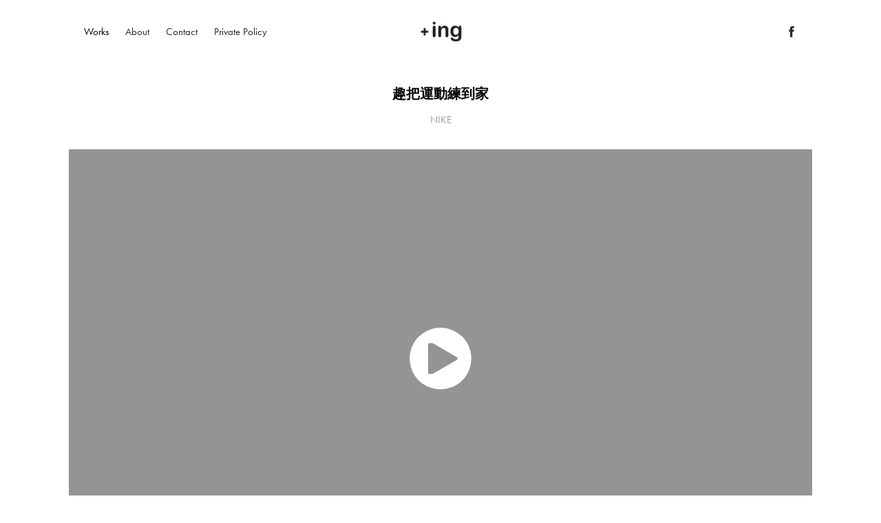

--- FILE ---
content_type: text/html; charset=utf-8
request_url: https://plusing.co/hbl-remote-cheering-1
body_size: 9905
content:
<!DOCTYPE HTML>
<html lang="en-US">
<head>
  <meta charset="UTF-8" />
  <meta name="viewport" content="width=device-width, initial-scale=1" />
      <meta name="keywords"  content="design interactive" />
      <meta name="description"  content="NIKE" />
      <meta name="twitter:card"  content="summary_large_image" />
      <meta name="twitter:site"  content="@AdobePortfolio" />
      <meta  property="og:title" content="plusing - 趣把運動練到家" />
      <meta  property="og:description" content="NIKE" />
      <meta  property="og:image" content="https://cdn.myportfolio.com/fbb5331a-1af5-4a0f-aaee-dd769e9db312/53b767e4-3728-4682-99d6-18ea241d9599_rwc_544x0x1392x1392x1392.png?h=d50b1bbb5e3be4d191733a9a8d02ac5d" />
        <link rel="icon" href="https://cdn.myportfolio.com/fbb5331a-1af5-4a0f-aaee-dd769e9db312/9179fe85-8441-471e-9a93-1a8ae16dbb58_carw_1x1x32.png?h=11dda0ea30180e864ae191905e5450f1" />
      <link rel="stylesheet" href="/dist/css/main.css" type="text/css" />
      <link rel="stylesheet" href="https://cdn.myportfolio.com/fbb5331a-1af5-4a0f-aaee-dd769e9db312/df6543570f0bdaf8a1d586b5057f2e1e1727425657.css?h=633f721feea5501419e3e2a1246279d4" type="text/css" />
    <link rel="canonical" href="https://plusing.co/hbl-remote-cheering-1" />
      <title>plusing - 趣把運動練到家</title>
    <script type="text/javascript" src="//use.typekit.net/ik/[base64].js?cb=35f77bfb8b50944859ea3d3804e7194e7a3173fb" async onload="
    try {
      window.Typekit.load();
    } catch (e) {
      console.warn('Typekit not loaded.');
    }
    "></script>
</head>
  <body class="transition-enabled">  <div class='page-background-video page-background-video-with-panel'>
  </div>
  <div class="js-responsive-nav">
    <div class="responsive-nav has-social">
      <div class="close-responsive-click-area js-close-responsive-nav">
        <div class="close-responsive-button"></div>
      </div>
          <nav class="nav-container" data-hover-hint="nav" data-hover-hint-placement="bottom-start">
                <div class="gallery-title"><a href="/work" >Works</a></div>
      <div class="page-title">
        <a href="/about" >About</a>
      </div>
      <div class="page-title">
        <a href="/contact" >Contact</a>
      </div>
      <div class="page-title">
        <a href="/private-policy" >Private Policy</a>
      </div>
          </nav>
        <div class="social pf-nav-social" data-context="theme.nav" data-hover-hint="navSocialIcons" data-hover-hint-placement="bottom-start">
          <ul>
                  <li>
                    <a href="https://www.facebook.com/plusing/" target="_blank">
                      <svg xmlns="http://www.w3.org/2000/svg" xmlns:xlink="http://www.w3.org/1999/xlink" version="1.1" x="0px" y="0px" viewBox="0 0 30 24" xml:space="preserve" class="icon"><path d="M16.21 20h-3.26v-8h-1.63V9.24h1.63V7.59c0-2.25 0.92-3.59 3.53-3.59h2.17v2.76H17.3 c-1.02 0-1.08 0.39-1.08 1.11l0 1.38h2.46L18.38 12h-2.17V20z"/></svg>
                    </a>
                  </li>
          </ul>
        </div>
    </div>
  </div>
    <header class="site-header js-site-header  js-fixed-nav" data-context="theme.nav" data-hover-hint="nav" data-hover-hint-placement="top-start">
        <nav class="nav-container" data-hover-hint="nav" data-hover-hint-placement="bottom-start">
                <div class="gallery-title"><a href="/work" >Works</a></div>
      <div class="page-title">
        <a href="/about" >About</a>
      </div>
      <div class="page-title">
        <a href="/contact" >Contact</a>
      </div>
      <div class="page-title">
        <a href="/private-policy" >Private Policy</a>
      </div>
        </nav>
        <div class="logo-wrap" data-context="theme.logo.header" data-hover-hint="logo" data-hover-hint-placement="bottom-start">
          <div class="logo e2e-site-logo-text logo-image  ">
    <a href="/work" class="image-normal image-link">
      <img src="https://cdn.myportfolio.com/fbb5331a-1af5-4a0f-aaee-dd769e9db312/d1e14672-8c5b-4776-83b0-2099c9026d3a_rwc_0x189x400x189x4096.png?h=4d3dab42c0d9e74a7223f3310066a1cd" alt="PEI KEN TSAO">
    </a>
          </div>
        </div>
        <div class="social pf-nav-social" data-context="theme.nav" data-hover-hint="navSocialIcons" data-hover-hint-placement="bottom-start">
          <ul>
                  <li>
                    <a href="https://www.facebook.com/plusing/" target="_blank">
                      <svg xmlns="http://www.w3.org/2000/svg" xmlns:xlink="http://www.w3.org/1999/xlink" version="1.1" x="0px" y="0px" viewBox="0 0 30 24" xml:space="preserve" class="icon"><path d="M16.21 20h-3.26v-8h-1.63V9.24h1.63V7.59c0-2.25 0.92-3.59 3.53-3.59h2.17v2.76H17.3 c-1.02 0-1.08 0.39-1.08 1.11l0 1.38h2.46L18.38 12h-2.17V20z"/></svg>
                    </a>
                  </li>
          </ul>
        </div>
        <div class="hamburger-click-area js-hamburger">
          <div class="hamburger">
            <i></i>
            <i></i>
            <i></i>
          </div>
        </div>
    </header>
    <div class="header-placeholder"></div>
  <div class="site-wrap cfix js-site-wrap">
    <div class="site-container">
      <div class="site-content e2e-site-content">
        <main>
  <div class="page-container" data-context="page.page.container" data-hover-hint="pageContainer">
    <section class="page standard-modules">
        <header class="page-header content" data-context="pages" data-identity="id:p635fb1018bc85a17e4d556a233738c80424b46e7d09c3f6e07d3a" data-hover-hint="pageHeader" data-hover-hint-id="p635fb1018bc85a17e4d556a233738c80424b46e7d09c3f6e07d3a">
            <h1 class="title preserve-whitespace e2e-site-logo-text">趣把運動練到家</h1>
            <p class="description">NIKE</p>
        </header>
      <div class="page-content js-page-content" data-context="pages" data-identity="id:p635fb1018bc85a17e4d556a233738c80424b46e7d09c3f6e07d3a">
        <div id="project-canvas" class="js-project-modules modules content">
          <div id="project-modules">
              
              
              <div class="project-module module video project-module-video js-js-project-module">
    <div class="embed-dimensions" style="max-width: 1920px; max-height: 1080px; margin: 0 auto;">
    <div class="embed-aspect-ratio" style="padding-bottom: 56.25%; position: relative; height: 0px;">
        <iframe title="Video Player" class="embed-content" src="https://www-ccv.adobe.io/v1/player/ccv/TWpfyg4d4Ed/embed?bgcolor=%23191919&lazyLoading=true&api_key=BehancePro2View" frameborder="0" allowfullscreen style="position: absolute; top: 0; left: 0; width: 100%; height: 100%;"></iframe>
    </div>
    </div>

</div>

              
              
              
              
              
              
              
              
              
              
              
              
              <div class="project-module module text project-module-text align- js-project-module e2e-site-project-module-text" style="padding-top: 20px;
padding-bottom: 40px;
  width: 100%;
  max-width: 800px;
  float: center;
  clear: both;
">
  <div class="rich-text js-text-editable module-text"><div style="line-height:33px; text-align:center;" class="texteditor-inline-lineheight"><span style="font-size:18px;" class="texteditor-inline-fontsize"><span style="font-family:ftnk; font-weight:700;"><span style="color:#282828;" class="texteditor-inline-color">+</span></span></span></div><div style="line-height:33px; text-align:center;" class="texteditor-inline-lineheight"><span style="color:#282828;" class="texteditor-inline-color"><span style="font-size:15px;" class="texteditor-inline-fontsize"><span style="font-family:ftnk; font-weight:400;">回顧當疫情再次爆發，戶外運動成為禁忌的2021年，</span></span></span><span style="color:#282828;" class="texteditor-inline-color"><span style="font-size:15px;" class="texteditor-inline-fontsize"><span style="font-family:ftnk; font-weight:400;">我們觀察到 #居家運動 的Hashtag正悄悄崛起，</span></span></span><span style="color:#282828;" class="texteditor-inline-color"><span style="font-size:15px;" class="texteditor-inline-fontsize"><span style="font-family:ftnk; font-weight:400;">運動型態突變的嶄新時代來臨！</span></span></span><span style="color:#282828;" class="texteditor-inline-color"><span style="font-size:15px;" class="texteditor-inline-fontsize"><span style="font-family:ftnk; font-weight:400;">Nike Taiwan 趣把運動練到家系列操作，</span></span></span><span style="color:#282828;" class="texteditor-inline-color"><span style="font-size:15px;" class="texteditor-inline-fontsize"><span style="font-family:ftnk; font-weight:400;">以每個人的手機為起點，從不同平台走進消費者的日常，</span></span></span><span style="color:#282828;" class="texteditor-inline-color"><span style="font-size:15px;" class="texteditor-inline-fontsize"><span style="font-family:ftnk; font-weight:400;">共同打造一場盛大好玩的線上居家運動派對，</span></span></span><span style="color:#282828;" class="texteditor-inline-color"><span style="font-size:15px;" class="texteditor-inline-fontsize"><span style="font-family:ftnk; font-weight:400;">鼓勵大家享受動起來的純粹快樂。</span></span></span></div></div>
</div>

              
              
              
              
              
              <div class="project-module module image project-module-image js-js-project-module"  style="padding-top: px;
padding-bottom: px;
">

  

  
     <div class="js-lightbox" data-src="https://cdn.myportfolio.com/fbb5331a-1af5-4a0f-aaee-dd769e9db312/6507f1ac-dc44-48e6-bf9d-298098657d2d.png?h=0aaabb67371c8522b142b44e9e2f760e">
           <img
             class="js-lazy e2e-site-project-module-image"
             src="[data-uri]"
             data-src="https://cdn.myportfolio.com/fbb5331a-1af5-4a0f-aaee-dd769e9db312/6507f1ac-dc44-48e6-bf9d-298098657d2d_rw_1920.png?h=f18a636a81d074b66cc712c393104075"
             data-srcset="https://cdn.myportfolio.com/fbb5331a-1af5-4a0f-aaee-dd769e9db312/6507f1ac-dc44-48e6-bf9d-298098657d2d_rw_600.png?h=ae9835c924f50ecb88e9350bcd63e3a7 600w,https://cdn.myportfolio.com/fbb5331a-1af5-4a0f-aaee-dd769e9db312/6507f1ac-dc44-48e6-bf9d-298098657d2d_rw_1200.png?h=746c96d284345ac0ee4baf5884716076 1200w,https://cdn.myportfolio.com/fbb5331a-1af5-4a0f-aaee-dd769e9db312/6507f1ac-dc44-48e6-bf9d-298098657d2d_rw_1920.png?h=f18a636a81d074b66cc712c393104075 1920w,"
             data-sizes="(max-width: 1920px) 100vw, 1920px"
             width="1920"
             height="0"
             style="padding-bottom: 55.5%; background: rgba(0, 0, 0, 0.03)"
             
           >
     </div>
  

</div>

              
              
              
              
              
              
              
              
              
              <div class="project-module module image project-module-image js-js-project-module"  style="padding-top: px;
padding-bottom: px;
">

  

  
     <div class="js-lightbox" data-src="https://cdn.myportfolio.com/fbb5331a-1af5-4a0f-aaee-dd769e9db312/16c188f1-374c-4a4e-aa1c-8e9b4fd22df9.png?h=e6318b39f2b1157b1283d82a388c9e3e">
           <img
             class="js-lazy e2e-site-project-module-image"
             src="[data-uri]"
             data-src="https://cdn.myportfolio.com/fbb5331a-1af5-4a0f-aaee-dd769e9db312/16c188f1-374c-4a4e-aa1c-8e9b4fd22df9_rw_1920.png?h=00f6531450beb71883f3510de55f5389"
             data-srcset="https://cdn.myportfolio.com/fbb5331a-1af5-4a0f-aaee-dd769e9db312/16c188f1-374c-4a4e-aa1c-8e9b4fd22df9_rw_600.png?h=86922f79b122ac96fa715339b30a3e19 600w,https://cdn.myportfolio.com/fbb5331a-1af5-4a0f-aaee-dd769e9db312/16c188f1-374c-4a4e-aa1c-8e9b4fd22df9_rw_1200.png?h=0bc3c3e10f7656a2e31cb79414a2437d 1200w,https://cdn.myportfolio.com/fbb5331a-1af5-4a0f-aaee-dd769e9db312/16c188f1-374c-4a4e-aa1c-8e9b4fd22df9_rw_1920.png?h=00f6531450beb71883f3510de55f5389 1920w,"
             data-sizes="(max-width: 1920px) 100vw, 1920px"
             width="1920"
             height="0"
             style="padding-bottom: 55.83%; background: rgba(0, 0, 0, 0.03)"
             
           >
     </div>
  

</div>

              
              
              
              
              
              
              
              
              
              
              
              
              
              <div class="project-module module text project-module-text align- js-project-module e2e-site-project-module-text" style="padding-top: 20px;
padding-bottom: 40px;
  width: 100%;
  max-width: 800px;
  float: center;
  clear: both;
">
  <div class="rich-text js-text-editable module-text"><div style="line-height:33px; text-align:center;" class="texteditor-inline-lineheight"><br></div><div style="line-height:33px; text-align:center;" class="texteditor-inline-lineheight"><span style="font-size:18px;" class="texteditor-inline-fontsize"><span style="font-family:ftnk; font-weight:700;"><span style="color:#282828;" class="texteditor-inline-color">+ AWARDS </span></span></span></div><div style="line-height:33px; text-align:center;" class="texteditor-inline-lineheight"><span style="font-size:15px;" class="texteditor-inline-fontsize"><span style="color:#282828;" class="texteditor-inline-color"><span style="font-family:ftnk; font-weight:400;">・2021 4A AWARD / 最佳使用者經驗創意 - Silver</span></span></span>​​​​​​​<br></div><div style="line-height:16px; text-align:left;" class="texteditor-inline-lineheight"><br></div></div>
</div>

              
              
              
              
          </div>
        </div>
      </div>
    </section>
          <section class="other-projects" data-context="page.page.other_pages" data-hover-hint="otherPages">
            <div class="title-wrapper">
              <div class="title-container">
                  <h3 class="other-projects-title preserve-whitespace">YOU MAY ALSO LIKE</h3>
              </div>
            </div>
            <div class="project-covers">
                  <a class="project-cover js-project-cover-touch hold-space has-rollover" href="/trial-zone-kyrie" data-context="pages" data-identity="id:p5d158f9d9b3cb6eb897a50cd87d35883d357846725b96551631c1">
                    <div class="cover-content-container">
                      <div class="cover-image-wrap">
                        <div class="cover-image">
                            <div class="cover cover-rollover">

            <img
              class="cover__img js-lazy"
              src="https://cdn.myportfolio.com/fbb5331a-1af5-4a0f-aaee-dd769e9db312/4d28289f-84e1-4966-9d17-69de816958c3_rwc_166x0x667x667x32.jpg?h=2e39c7c102063100ae0cd15e199c8d6a"
              data-src="https://cdn.myportfolio.com/fbb5331a-1af5-4a0f-aaee-dd769e9db312/4d28289f-84e1-4966-9d17-69de816958c3_rwc_166x0x667x667x667.jpg?h=97f435e81e6aff96846ba5084aa2e82c"
              data-srcset="https://cdn.myportfolio.com/fbb5331a-1af5-4a0f-aaee-dd769e9db312/4d28289f-84e1-4966-9d17-69de816958c3_rwc_166x0x667x667x640.jpg?h=207df66707644464acb2d9235dde24a3 640w, https://cdn.myportfolio.com/fbb5331a-1af5-4a0f-aaee-dd769e9db312/4d28289f-84e1-4966-9d17-69de816958c3_rwc_166x0x667x667x667.jpg?h=97f435e81e6aff96846ba5084aa2e82c 1280w, https://cdn.myportfolio.com/fbb5331a-1af5-4a0f-aaee-dd769e9db312/4d28289f-84e1-4966-9d17-69de816958c3_rwc_166x0x667x667x667.jpg?h=97f435e81e6aff96846ba5084aa2e82c 1366w, https://cdn.myportfolio.com/fbb5331a-1af5-4a0f-aaee-dd769e9db312/4d28289f-84e1-4966-9d17-69de816958c3_rwc_166x0x667x667x667.jpg?h=97f435e81e6aff96846ba5084aa2e82c 1920w, https://cdn.myportfolio.com/fbb5331a-1af5-4a0f-aaee-dd769e9db312/4d28289f-84e1-4966-9d17-69de816958c3_rwc_166x0x667x667x667.jpg?h=97f435e81e6aff96846ba5084aa2e82c 2560w, https://cdn.myportfolio.com/fbb5331a-1af5-4a0f-aaee-dd769e9db312/4d28289f-84e1-4966-9d17-69de816958c3_rwc_166x0x667x667x667.jpg?h=97f435e81e6aff96846ba5084aa2e82c 5120w"
              data-sizes="(max-width: 540px) 100vw, (max-width: 768px) 50vw, calc(1080px / 5)"
            >
                                      </div>
                            <div class="cover cover-normal has-rollover">

            <img
              class="cover__img js-lazy"
              src="https://cdn.myportfolio.com/fbb5331a-1af5-4a0f-aaee-dd769e9db312/6eb9b09d-18c3-4639-ac66-f99c52c8d12f_carw_7x5x32.jpg?h=a30890ae68d1f182865c27fff8b4be9a"
              data-src="https://cdn.myportfolio.com/fbb5331a-1af5-4a0f-aaee-dd769e9db312/6eb9b09d-18c3-4639-ac66-f99c52c8d12f_car_7x5.jpg?h=632e42f01f561379fa5f19f3416c9be9"
              data-srcset="https://cdn.myportfolio.com/fbb5331a-1af5-4a0f-aaee-dd769e9db312/6eb9b09d-18c3-4639-ac66-f99c52c8d12f_carw_7x5x640.jpg?h=57759a615e59810c4650c15b2f703696 640w, https://cdn.myportfolio.com/fbb5331a-1af5-4a0f-aaee-dd769e9db312/6eb9b09d-18c3-4639-ac66-f99c52c8d12f_carw_7x5x1280.jpg?h=13a8e6ea84ab86d9c336ae2b5c0cd931 1280w, https://cdn.myportfolio.com/fbb5331a-1af5-4a0f-aaee-dd769e9db312/6eb9b09d-18c3-4639-ac66-f99c52c8d12f_carw_7x5x1366.jpg?h=ab9de60b76a1d2e65f4222677cfe622e 1366w, https://cdn.myportfolio.com/fbb5331a-1af5-4a0f-aaee-dd769e9db312/6eb9b09d-18c3-4639-ac66-f99c52c8d12f_carw_7x5x1920.jpg?h=b81129be64b6e2010d058cc355ebd693 1920w, https://cdn.myportfolio.com/fbb5331a-1af5-4a0f-aaee-dd769e9db312/6eb9b09d-18c3-4639-ac66-f99c52c8d12f_carw_7x5x2560.jpg?h=a8c2562dbbbfe4b13ed8803be9016d00 2560w, https://cdn.myportfolio.com/fbb5331a-1af5-4a0f-aaee-dd769e9db312/6eb9b09d-18c3-4639-ac66-f99c52c8d12f_carw_7x5x5120.jpg?h=2bd16cb4501221e0e116f7eb4e219703 5120w"
              data-sizes="(max-width: 540px) 100vw, (max-width: 768px) 50vw, calc(1080px / 5)"
            >
                                      </div>
                        </div>
                      </div>
                      <div class="details-wrap">
                        <div class="details">
                          <div class="details-inner">
                              <div class="title preserve-whitespace">TRIAL ZONE FEATURING COACH KYRIE</div>
                          </div>
                        </div>
                      </div>
                    </div>
                  </a>
                  <a class="project-cover js-project-cover-touch hold-space has-rollover" href="/jdi-mode" data-context="pages" data-identity="id:p5fc4c01cf0f5704f7ff0a945deeeb9fefd688d62274e8331a6b52">
                    <div class="cover-content-container">
                      <div class="cover-image-wrap">
                        <div class="cover-image">
                            <div class="cover cover-rollover">

            <img
              class="cover__img js-lazy"
              src="https://cdn.myportfolio.com/fbb5331a-1af5-4a0f-aaee-dd769e9db312/e08faa71-f51c-4e96-85fa-9dbebb9eb5a7_rwc_686x0x1755x1755x32.png?h=946b6892316ef751d6a27bb94d3ee0c1"
              data-src="https://cdn.myportfolio.com/fbb5331a-1af5-4a0f-aaee-dd769e9db312/e08faa71-f51c-4e96-85fa-9dbebb9eb5a7_rwc_686x0x1755x1755x1755.png?h=7856db518480a34a72a9bcac7594aec2"
              data-srcset="https://cdn.myportfolio.com/fbb5331a-1af5-4a0f-aaee-dd769e9db312/e08faa71-f51c-4e96-85fa-9dbebb9eb5a7_rwc_686x0x1755x1755x640.png?h=2158af71bea73aa75ebfe15c46cfc68c 640w, https://cdn.myportfolio.com/fbb5331a-1af5-4a0f-aaee-dd769e9db312/e08faa71-f51c-4e96-85fa-9dbebb9eb5a7_rwc_686x0x1755x1755x1280.png?h=926289ff1eae207b936d5043b5b07ec2 1280w, https://cdn.myportfolio.com/fbb5331a-1af5-4a0f-aaee-dd769e9db312/e08faa71-f51c-4e96-85fa-9dbebb9eb5a7_rwc_686x0x1755x1755x1366.png?h=d1f0405a8f6b6b4db7be4b1fc8f9d6e0 1366w, https://cdn.myportfolio.com/fbb5331a-1af5-4a0f-aaee-dd769e9db312/e08faa71-f51c-4e96-85fa-9dbebb9eb5a7_rwc_686x0x1755x1755x1920.png?h=99103699e9f20345d2518d838ef405ce 1920w, https://cdn.myportfolio.com/fbb5331a-1af5-4a0f-aaee-dd769e9db312/e08faa71-f51c-4e96-85fa-9dbebb9eb5a7_rwc_686x0x1755x1755x2560.png?h=47f59160d7d4022318b72b33ebe5e23a 2560w, https://cdn.myportfolio.com/fbb5331a-1af5-4a0f-aaee-dd769e9db312/e08faa71-f51c-4e96-85fa-9dbebb9eb5a7_rwc_686x0x1755x1755x1755.png?h=7856db518480a34a72a9bcac7594aec2 5120w"
              data-sizes="(max-width: 540px) 100vw, (max-width: 768px) 50vw, calc(1080px / 5)"
            >
                                      </div>
                            <div class="cover cover-normal has-rollover">

            <img
              class="cover__img js-lazy"
              src="https://cdn.myportfolio.com/fbb5331a-1af5-4a0f-aaee-dd769e9db312/086115ce-6f1c-4439-9e3d-18e4c519349c_rwc_319x363x343x343x32.jpg?h=0e19794ac2ec9d6b55fbc97c162ca6fd"
              data-src="https://cdn.myportfolio.com/fbb5331a-1af5-4a0f-aaee-dd769e9db312/086115ce-6f1c-4439-9e3d-18e4c519349c_rwc_319x363x343x343x343.jpg?h=20ad5a274d3542103eded9d257b68b59"
              data-srcset="https://cdn.myportfolio.com/fbb5331a-1af5-4a0f-aaee-dd769e9db312/086115ce-6f1c-4439-9e3d-18e4c519349c_rwc_319x363x343x343x640.jpg?h=1bdecdf647e6df68e0984be78b0a1a4d 640w, https://cdn.myportfolio.com/fbb5331a-1af5-4a0f-aaee-dd769e9db312/086115ce-6f1c-4439-9e3d-18e4c519349c_rwc_319x363x343x343x1280.jpg?h=54fefffc7a06adf33bc67af8c551a767 1280w, https://cdn.myportfolio.com/fbb5331a-1af5-4a0f-aaee-dd769e9db312/086115ce-6f1c-4439-9e3d-18e4c519349c_rwc_319x363x343x343x1366.jpg?h=f357324095e7c0e477d2c6564a1e314f 1366w, https://cdn.myportfolio.com/fbb5331a-1af5-4a0f-aaee-dd769e9db312/086115ce-6f1c-4439-9e3d-18e4c519349c_rwc_319x363x343x343x1920.jpg?h=61d209f31e900c06205b3ebd9f4d96c4 1920w, https://cdn.myportfolio.com/fbb5331a-1af5-4a0f-aaee-dd769e9db312/086115ce-6f1c-4439-9e3d-18e4c519349c_rwc_319x363x343x343x343.jpg?h=20ad5a274d3542103eded9d257b68b59 2560w, https://cdn.myportfolio.com/fbb5331a-1af5-4a0f-aaee-dd769e9db312/086115ce-6f1c-4439-9e3d-18e4c519349c_rwc_319x363x343x343x343.jpg?h=20ad5a274d3542103eded9d257b68b59 5120w"
              data-sizes="(max-width: 540px) 100vw, (max-width: 768px) 50vw, calc(1080px / 5)"
            >
                                      </div>
                        </div>
                      </div>
                      <div class="details-wrap">
                        <div class="details">
                          <div class="details-inner">
                              <div class="title preserve-whitespace">JUST DO IT MODE</div>
                          </div>
                        </div>
                      </div>
                    </div>
                  </a>
                  <a class="project-cover js-project-cover-touch hold-space has-rollover" href="/today" data-context="pages" data-identity="id:p635fe30263f456810313818649ecf0ada620775252c6da9fbc0f1">
                    <div class="cover-content-container">
                      <div class="cover-image-wrap">
                        <div class="cover-image">
                            <div class="cover cover-rollover">

            <img
              class="cover__img js-lazy"
              src="https://cdn.myportfolio.com/fbb5331a-1af5-4a0f-aaee-dd769e9db312/ab784054-7240-40a5-a8ac-6db9012fad3a_rwc_228x0x1398x1398x32.png?h=359f3416fb4db84fcd2cc90519a810fa"
              data-src="https://cdn.myportfolio.com/fbb5331a-1af5-4a0f-aaee-dd769e9db312/ab784054-7240-40a5-a8ac-6db9012fad3a_rwc_228x0x1398x1398x1398.png?h=54892ea8d646e926736ca2362c324b86"
              data-srcset="https://cdn.myportfolio.com/fbb5331a-1af5-4a0f-aaee-dd769e9db312/ab784054-7240-40a5-a8ac-6db9012fad3a_rwc_228x0x1398x1398x640.png?h=f62bb7f652b0307c345022b363a86195 640w, https://cdn.myportfolio.com/fbb5331a-1af5-4a0f-aaee-dd769e9db312/ab784054-7240-40a5-a8ac-6db9012fad3a_rwc_228x0x1398x1398x1280.png?h=74236dc04cee820340350b5626f272ef 1280w, https://cdn.myportfolio.com/fbb5331a-1af5-4a0f-aaee-dd769e9db312/ab784054-7240-40a5-a8ac-6db9012fad3a_rwc_228x0x1398x1398x1366.png?h=578bf990a8433bcf87967d2125042e67 1366w, https://cdn.myportfolio.com/fbb5331a-1af5-4a0f-aaee-dd769e9db312/ab784054-7240-40a5-a8ac-6db9012fad3a_rwc_228x0x1398x1398x1920.png?h=f203f2f29c7e33796db3f943e38ca42e 1920w, https://cdn.myportfolio.com/fbb5331a-1af5-4a0f-aaee-dd769e9db312/ab784054-7240-40a5-a8ac-6db9012fad3a_rwc_228x0x1398x1398x1398.png?h=54892ea8d646e926736ca2362c324b86 2560w, https://cdn.myportfolio.com/fbb5331a-1af5-4a0f-aaee-dd769e9db312/ab784054-7240-40a5-a8ac-6db9012fad3a_rwc_228x0x1398x1398x1398.png?h=54892ea8d646e926736ca2362c324b86 5120w"
              data-sizes="(max-width: 540px) 100vw, (max-width: 768px) 50vw, calc(1080px / 5)"
            >
                                      </div>
                            <div class="cover cover-normal has-rollover">

            <img
              class="cover__img js-lazy"
              src="https://cdn.myportfolio.com/fbb5331a-1af5-4a0f-aaee-dd769e9db312/ae79e4a1-fe06-4010-bc0b-f277f76e5704_rwc_190x0x1398x1398x32.png?h=c81da1b8ea0f35b68f2b30b7001504a8"
              data-src="https://cdn.myportfolio.com/fbb5331a-1af5-4a0f-aaee-dd769e9db312/ae79e4a1-fe06-4010-bc0b-f277f76e5704_rwc_190x0x1398x1398x1398.png?h=d8cc115ce68e9b050f5846e31838db3a"
              data-srcset="https://cdn.myportfolio.com/fbb5331a-1af5-4a0f-aaee-dd769e9db312/ae79e4a1-fe06-4010-bc0b-f277f76e5704_rwc_190x0x1398x1398x640.png?h=a898a1266c070e41bd9f362e3b7339b3 640w, https://cdn.myportfolio.com/fbb5331a-1af5-4a0f-aaee-dd769e9db312/ae79e4a1-fe06-4010-bc0b-f277f76e5704_rwc_190x0x1398x1398x1280.png?h=906ac60cbd91bf8d0bbe5f4c206d5a19 1280w, https://cdn.myportfolio.com/fbb5331a-1af5-4a0f-aaee-dd769e9db312/ae79e4a1-fe06-4010-bc0b-f277f76e5704_rwc_190x0x1398x1398x1366.png?h=e288e67201335e8e21da177003199e50 1366w, https://cdn.myportfolio.com/fbb5331a-1af5-4a0f-aaee-dd769e9db312/ae79e4a1-fe06-4010-bc0b-f277f76e5704_rwc_190x0x1398x1398x1920.png?h=24cc12a31ee33fa328887c4531ac0db2 1920w, https://cdn.myportfolio.com/fbb5331a-1af5-4a0f-aaee-dd769e9db312/ae79e4a1-fe06-4010-bc0b-f277f76e5704_rwc_190x0x1398x1398x1398.png?h=d8cc115ce68e9b050f5846e31838db3a 2560w, https://cdn.myportfolio.com/fbb5331a-1af5-4a0f-aaee-dd769e9db312/ae79e4a1-fe06-4010-bc0b-f277f76e5704_rwc_190x0x1398x1398x1398.png?h=d8cc115ce68e9b050f5846e31838db3a 5120w"
              data-sizes="(max-width: 540px) 100vw, (max-width: 768px) 50vw, calc(1080px / 5)"
            >
                                      </div>
                        </div>
                      </div>
                      <div class="details-wrap">
                        <div class="details">
                          <div class="details-inner">
                              <div class="title preserve-whitespace">OPENTIX 富足新定義</div>
                          </div>
                        </div>
                      </div>
                    </div>
                  </a>
                  <a class="project-cover js-project-cover-touch hold-space has-rollover" href="/traffic-light" data-context="pages" data-identity="id:p5d3575e71f63cb5f49c33a53d8a396b48306041f252b99eb80d09">
                    <div class="cover-content-container">
                      <div class="cover-image-wrap">
                        <div class="cover-image">
                            <div class="cover cover-rollover">

            <img
              class="cover__img js-lazy"
              src="https://cdn.myportfolio.com/fbb5331a-1af5-4a0f-aaee-dd769e9db312/47720702-febf-4a55-880b-40a2f231b556_rwc_0x0x1080x1080x32.jpg?h=fa8b51606ea055d804f62071c413ae9d"
              data-src="https://cdn.myportfolio.com/fbb5331a-1af5-4a0f-aaee-dd769e9db312/47720702-febf-4a55-880b-40a2f231b556_rwc_0x0x1080x1080x1080.jpg?h=2b128fb11d7ad88209a7771ff71da9a8"
              data-srcset="https://cdn.myportfolio.com/fbb5331a-1af5-4a0f-aaee-dd769e9db312/47720702-febf-4a55-880b-40a2f231b556_rwc_0x0x1080x1080x640.jpg?h=897ca41f3dd325dad6c862a577603a2c 640w, https://cdn.myportfolio.com/fbb5331a-1af5-4a0f-aaee-dd769e9db312/47720702-febf-4a55-880b-40a2f231b556_rwc_0x0x1080x1080x1080.jpg?h=2b128fb11d7ad88209a7771ff71da9a8 1280w, https://cdn.myportfolio.com/fbb5331a-1af5-4a0f-aaee-dd769e9db312/47720702-febf-4a55-880b-40a2f231b556_rwc_0x0x1080x1080x1080.jpg?h=2b128fb11d7ad88209a7771ff71da9a8 1366w, https://cdn.myportfolio.com/fbb5331a-1af5-4a0f-aaee-dd769e9db312/47720702-febf-4a55-880b-40a2f231b556_rwc_0x0x1080x1080x1080.jpg?h=2b128fb11d7ad88209a7771ff71da9a8 1920w, https://cdn.myportfolio.com/fbb5331a-1af5-4a0f-aaee-dd769e9db312/47720702-febf-4a55-880b-40a2f231b556_rwc_0x0x1080x1080x1080.jpg?h=2b128fb11d7ad88209a7771ff71da9a8 2560w, https://cdn.myportfolio.com/fbb5331a-1af5-4a0f-aaee-dd769e9db312/47720702-febf-4a55-880b-40a2f231b556_rwc_0x0x1080x1080x1080.jpg?h=2b128fb11d7ad88209a7771ff71da9a8 5120w"
              data-sizes="(max-width: 540px) 100vw, (max-width: 768px) 50vw, calc(1080px / 5)"
            >
                                      </div>
                            <div class="cover cover-normal has-rollover">

            <img
              class="cover__img js-lazy"
              src="https://cdn.myportfolio.com/fbb5331a-1af5-4a0f-aaee-dd769e9db312/b53906df-574d-40b9-9cbb-e5d0d5d1e525_rwc_422x0x1080x1080x32.jpg?h=31e0045ab7e82f03236a954888bbedc8"
              data-src="https://cdn.myportfolio.com/fbb5331a-1af5-4a0f-aaee-dd769e9db312/b53906df-574d-40b9-9cbb-e5d0d5d1e525_rwc_422x0x1080x1080x1080.jpg?h=4e9650351a30111f48755af927e7b40c"
              data-srcset="https://cdn.myportfolio.com/fbb5331a-1af5-4a0f-aaee-dd769e9db312/b53906df-574d-40b9-9cbb-e5d0d5d1e525_rwc_422x0x1080x1080x640.jpg?h=49c39ec484d588457fd7bf6c1bfa7888 640w, https://cdn.myportfolio.com/fbb5331a-1af5-4a0f-aaee-dd769e9db312/b53906df-574d-40b9-9cbb-e5d0d5d1e525_rwc_422x0x1080x1080x1280.jpg?h=6f28501b350de7c33d0b59260f8ed11c 1280w, https://cdn.myportfolio.com/fbb5331a-1af5-4a0f-aaee-dd769e9db312/b53906df-574d-40b9-9cbb-e5d0d5d1e525_rwc_422x0x1080x1080x1366.jpg?h=4ce02afa35d87ccd82b194f7dece81c7 1366w, https://cdn.myportfolio.com/fbb5331a-1af5-4a0f-aaee-dd769e9db312/b53906df-574d-40b9-9cbb-e5d0d5d1e525_rwc_422x0x1080x1080x1920.jpg?h=46bf121caab2b9db223313def245c2d7 1920w, https://cdn.myportfolio.com/fbb5331a-1af5-4a0f-aaee-dd769e9db312/b53906df-574d-40b9-9cbb-e5d0d5d1e525_rwc_422x0x1080x1080x1080.jpg?h=4e9650351a30111f48755af927e7b40c 2560w, https://cdn.myportfolio.com/fbb5331a-1af5-4a0f-aaee-dd769e9db312/b53906df-574d-40b9-9cbb-e5d0d5d1e525_rwc_422x0x1080x1080x1080.jpg?h=4e9650351a30111f48755af927e7b40c 5120w"
              data-sizes="(max-width: 540px) 100vw, (max-width: 768px) 50vw, calc(1080px / 5)"
            >
                                      </div>
                        </div>
                      </div>
                      <div class="details-wrap">
                        <div class="details">
                          <div class="details-inner">
                              <div class="title preserve-whitespace">JUMPMAN TRAFFIC LIGHT</div>
                          </div>
                        </div>
                      </div>
                    </div>
                  </a>
                  <a class="project-cover js-project-cover-touch hold-space has-rollover" href="/trial-zone-hbl" data-context="pages" data-identity="id:p5d820acc06c0ad538f7ab9ddaefdb3bdd0d5e8e811d016b627d0d">
                    <div class="cover-content-container">
                      <div class="cover-image-wrap">
                        <div class="cover-image">
                            <div class="cover cover-rollover">

            <img
              class="cover__img js-lazy"
              src="https://cdn.myportfolio.com/fbb5331a-1af5-4a0f-aaee-dd769e9db312/2411be1b-63f7-4ea7-bda2-4cc912e512d8_carw_7x5x32.jpg?h=adbbf5d9f3b7dec999c0c9ef1f47e322"
              data-src="https://cdn.myportfolio.com/fbb5331a-1af5-4a0f-aaee-dd769e9db312/2411be1b-63f7-4ea7-bda2-4cc912e512d8_car_7x5.jpg?h=c8d6da8c2691cb06fc6a06749b5acdb9"
              data-srcset="https://cdn.myportfolio.com/fbb5331a-1af5-4a0f-aaee-dd769e9db312/2411be1b-63f7-4ea7-bda2-4cc912e512d8_carw_7x5x640.jpg?h=428d23fced10902012e7e42c0a6cef06 640w, https://cdn.myportfolio.com/fbb5331a-1af5-4a0f-aaee-dd769e9db312/2411be1b-63f7-4ea7-bda2-4cc912e512d8_carw_7x5x1280.jpg?h=0ddd2453999217388708cf1a89576de8 1280w, https://cdn.myportfolio.com/fbb5331a-1af5-4a0f-aaee-dd769e9db312/2411be1b-63f7-4ea7-bda2-4cc912e512d8_carw_7x5x1366.jpg?h=c13687067ce83ad50b98cbf611f2633b 1366w, https://cdn.myportfolio.com/fbb5331a-1af5-4a0f-aaee-dd769e9db312/2411be1b-63f7-4ea7-bda2-4cc912e512d8_carw_7x5x1920.jpg?h=658dcb691d0c23d159980e6525938b8b 1920w, https://cdn.myportfolio.com/fbb5331a-1af5-4a0f-aaee-dd769e9db312/2411be1b-63f7-4ea7-bda2-4cc912e512d8_carw_7x5x2560.jpg?h=feb0951242483ad3484ce93f24cd39bb 2560w, https://cdn.myportfolio.com/fbb5331a-1af5-4a0f-aaee-dd769e9db312/2411be1b-63f7-4ea7-bda2-4cc912e512d8_carw_7x5x5120.jpg?h=963c1d4fbac22eea4ce5208f997ebc68 5120w"
              data-sizes="(max-width: 540px) 100vw, (max-width: 768px) 50vw, calc(1080px / 5)"
            >
                                      </div>
                            <div class="cover cover-normal has-rollover">

            <img
              class="cover__img js-lazy"
              src="https://cdn.myportfolio.com/fbb5331a-1af5-4a0f-aaee-dd769e9db312/9731f220-8327-43fc-9153-0f04f95f2b98_rwc_365x0x1006x1006x32.png?h=d3e2306b62633c03e96dc3557e6073d0"
              data-src="https://cdn.myportfolio.com/fbb5331a-1af5-4a0f-aaee-dd769e9db312/9731f220-8327-43fc-9153-0f04f95f2b98_rwc_365x0x1006x1006x1006.png?h=8d47f57dc8c5a65d83717247c48c1d7c"
              data-srcset="https://cdn.myportfolio.com/fbb5331a-1af5-4a0f-aaee-dd769e9db312/9731f220-8327-43fc-9153-0f04f95f2b98_rwc_365x0x1006x1006x640.png?h=81d234e5b2c8fd55ab41ffd91bac2832 640w, https://cdn.myportfolio.com/fbb5331a-1af5-4a0f-aaee-dd769e9db312/9731f220-8327-43fc-9153-0f04f95f2b98_rwc_365x0x1006x1006x1280.png?h=448e45dd586fd3ecc265ee9ec370c410 1280w, https://cdn.myportfolio.com/fbb5331a-1af5-4a0f-aaee-dd769e9db312/9731f220-8327-43fc-9153-0f04f95f2b98_rwc_365x0x1006x1006x1366.png?h=3da43f8a441bc1833129764f603861d6 1366w, https://cdn.myportfolio.com/fbb5331a-1af5-4a0f-aaee-dd769e9db312/9731f220-8327-43fc-9153-0f04f95f2b98_rwc_365x0x1006x1006x1006.png?h=8d47f57dc8c5a65d83717247c48c1d7c 1920w, https://cdn.myportfolio.com/fbb5331a-1af5-4a0f-aaee-dd769e9db312/9731f220-8327-43fc-9153-0f04f95f2b98_rwc_365x0x1006x1006x1006.png?h=8d47f57dc8c5a65d83717247c48c1d7c 2560w, https://cdn.myportfolio.com/fbb5331a-1af5-4a0f-aaee-dd769e9db312/9731f220-8327-43fc-9153-0f04f95f2b98_rwc_365x0x1006x1006x1006.png?h=8d47f57dc8c5a65d83717247c48c1d7c 5120w"
              data-sizes="(max-width: 540px) 100vw, (max-width: 768px) 50vw, calc(1080px / 5)"
            >
                                      </div>
                        </div>
                      </div>
                      <div class="details-wrap">
                        <div class="details">
                          <div class="details-inner">
                              <div class="title preserve-whitespace">TRIAL ZONE</div>
                          </div>
                        </div>
                      </div>
                    </div>
                  </a>
                  <a class="project-cover js-project-cover-touch hold-space has-rollover" href="/dribble-and" data-context="pages" data-identity="id:p5fc49e18cca25e2a5f9642730bc38c11a63e3cd562f9444ee83b8">
                    <div class="cover-content-container">
                      <div class="cover-image-wrap">
                        <div class="cover-image">
                            <div class="cover cover-rollover">

            <img
              class="cover__img js-lazy"
              src="https://cdn.myportfolio.com/fbb5331a-1af5-4a0f-aaee-dd769e9db312/8182ee28-5fb3-43b9-8ac2-8dcc259600a5_rwc_327x0x1045x1045x32.jpg?h=31e2400ce0ba22b12b32786feaa5974a"
              data-src="https://cdn.myportfolio.com/fbb5331a-1af5-4a0f-aaee-dd769e9db312/8182ee28-5fb3-43b9-8ac2-8dcc259600a5_rwc_327x0x1045x1045x1045.jpg?h=46a7bcb341801e3f2c2c02a776ca349d"
              data-srcset="https://cdn.myportfolio.com/fbb5331a-1af5-4a0f-aaee-dd769e9db312/8182ee28-5fb3-43b9-8ac2-8dcc259600a5_rwc_327x0x1045x1045x640.jpg?h=645f80478dd4779f0e7951e470da1cb8 640w, https://cdn.myportfolio.com/fbb5331a-1af5-4a0f-aaee-dd769e9db312/8182ee28-5fb3-43b9-8ac2-8dcc259600a5_rwc_327x0x1045x1045x1280.jpg?h=e93fbfa37da84b3959f5676546d47b8c 1280w, https://cdn.myportfolio.com/fbb5331a-1af5-4a0f-aaee-dd769e9db312/8182ee28-5fb3-43b9-8ac2-8dcc259600a5_rwc_327x0x1045x1045x1366.jpg?h=1a299478a6f4dd6ca109613cc9a9edb0 1366w, https://cdn.myportfolio.com/fbb5331a-1af5-4a0f-aaee-dd769e9db312/8182ee28-5fb3-43b9-8ac2-8dcc259600a5_rwc_327x0x1045x1045x1045.jpg?h=46a7bcb341801e3f2c2c02a776ca349d 1920w, https://cdn.myportfolio.com/fbb5331a-1af5-4a0f-aaee-dd769e9db312/8182ee28-5fb3-43b9-8ac2-8dcc259600a5_rwc_327x0x1045x1045x1045.jpg?h=46a7bcb341801e3f2c2c02a776ca349d 2560w, https://cdn.myportfolio.com/fbb5331a-1af5-4a0f-aaee-dd769e9db312/8182ee28-5fb3-43b9-8ac2-8dcc259600a5_rwc_327x0x1045x1045x1045.jpg?h=46a7bcb341801e3f2c2c02a776ca349d 5120w"
              data-sizes="(max-width: 540px) 100vw, (max-width: 768px) 50vw, calc(1080px / 5)"
            >
                                      </div>
                            <div class="cover cover-normal has-rollover">

            <img
              class="cover__img js-lazy"
              src="https://cdn.myportfolio.com/fbb5331a-1af5-4a0f-aaee-dd769e9db312/b7fa226c-34f9-401d-b93a-e8cbaafbad72_rwc_0x92x845x845x32.jpg?h=6ab4ede586be7aace9f4f53d232002e9"
              data-src="https://cdn.myportfolio.com/fbb5331a-1af5-4a0f-aaee-dd769e9db312/b7fa226c-34f9-401d-b93a-e8cbaafbad72_rwc_0x92x845x845x845.jpg?h=f743b1d796d6402f73e1be5df3b4d3bd"
              data-srcset="https://cdn.myportfolio.com/fbb5331a-1af5-4a0f-aaee-dd769e9db312/b7fa226c-34f9-401d-b93a-e8cbaafbad72_rwc_0x92x845x845x640.jpg?h=96f70cfa76775cf2c6aa43ebc7c66344 640w, https://cdn.myportfolio.com/fbb5331a-1af5-4a0f-aaee-dd769e9db312/b7fa226c-34f9-401d-b93a-e8cbaafbad72_rwc_0x92x845x845x845.jpg?h=f743b1d796d6402f73e1be5df3b4d3bd 1280w, https://cdn.myportfolio.com/fbb5331a-1af5-4a0f-aaee-dd769e9db312/b7fa226c-34f9-401d-b93a-e8cbaafbad72_rwc_0x92x845x845x845.jpg?h=f743b1d796d6402f73e1be5df3b4d3bd 1366w, https://cdn.myportfolio.com/fbb5331a-1af5-4a0f-aaee-dd769e9db312/b7fa226c-34f9-401d-b93a-e8cbaafbad72_rwc_0x92x845x845x845.jpg?h=f743b1d796d6402f73e1be5df3b4d3bd 1920w, https://cdn.myportfolio.com/fbb5331a-1af5-4a0f-aaee-dd769e9db312/b7fa226c-34f9-401d-b93a-e8cbaafbad72_rwc_0x92x845x845x845.jpg?h=f743b1d796d6402f73e1be5df3b4d3bd 2560w, https://cdn.myportfolio.com/fbb5331a-1af5-4a0f-aaee-dd769e9db312/b7fa226c-34f9-401d-b93a-e8cbaafbad72_rwc_0x92x845x845x845.jpg?h=f743b1d796d6402f73e1be5df3b4d3bd 5120w"
              data-sizes="(max-width: 540px) 100vw, (max-width: 768px) 50vw, calc(1080px / 5)"
            >
                                      </div>
                        </div>
                      </div>
                      <div class="details-wrap">
                        <div class="details">
                          <div class="details-inner">
                              <div class="title preserve-whitespace">DRIBBLE &amp; ______</div>
                          </div>
                        </div>
                      </div>
                    </div>
                  </a>
                  <a class="project-cover js-project-cover-touch hold-space has-rollover" href="/hbl-moscot-cam" data-context="pages" data-identity="id:p5d820d274a42461f09ef80889a0a628d558c9f5581f2c8205a766">
                    <div class="cover-content-container">
                      <div class="cover-image-wrap">
                        <div class="cover-image">
                            <div class="cover cover-rollover">

            <img
              class="cover__img js-lazy"
              src="https://cdn.myportfolio.com/fbb5331a-1af5-4a0f-aaee-dd769e9db312/8b1229e3-563f-4f6c-87c4-f9517d728a14_carw_7x5x32.png?h=73637c2cf64e7c7b219d99f31afb2379"
              data-src="https://cdn.myportfolio.com/fbb5331a-1af5-4a0f-aaee-dd769e9db312/8b1229e3-563f-4f6c-87c4-f9517d728a14_car_7x5.png?h=7753931b1632dbfb576f838ae74e19d7"
              data-srcset="https://cdn.myportfolio.com/fbb5331a-1af5-4a0f-aaee-dd769e9db312/8b1229e3-563f-4f6c-87c4-f9517d728a14_carw_7x5x640.png?h=ded713d6f999b66d7e20e1e449b00c7d 640w, https://cdn.myportfolio.com/fbb5331a-1af5-4a0f-aaee-dd769e9db312/8b1229e3-563f-4f6c-87c4-f9517d728a14_carw_7x5x1280.png?h=52c5295fed60f2c3be605d5c03bc38f5 1280w, https://cdn.myportfolio.com/fbb5331a-1af5-4a0f-aaee-dd769e9db312/8b1229e3-563f-4f6c-87c4-f9517d728a14_carw_7x5x1366.png?h=c8b4f3920b4cbeaddaf827ad9ecc9c5f 1366w, https://cdn.myportfolio.com/fbb5331a-1af5-4a0f-aaee-dd769e9db312/8b1229e3-563f-4f6c-87c4-f9517d728a14_carw_7x5x1920.png?h=9fe83375d77f1593191d4049e8d04026 1920w, https://cdn.myportfolio.com/fbb5331a-1af5-4a0f-aaee-dd769e9db312/8b1229e3-563f-4f6c-87c4-f9517d728a14_carw_7x5x2560.png?h=2de89ab4346fe6e21a3f10979c5cbe8b 2560w, https://cdn.myportfolio.com/fbb5331a-1af5-4a0f-aaee-dd769e9db312/8b1229e3-563f-4f6c-87c4-f9517d728a14_carw_7x5x5120.png?h=d81b367b5f804b1f3446c1e857616b5e 5120w"
              data-sizes="(max-width: 540px) 100vw, (max-width: 768px) 50vw, calc(1080px / 5)"
            >
                                      </div>
                            <div class="cover cover-normal has-rollover">

            <img
              class="cover__img js-lazy"
              src="https://cdn.myportfolio.com/fbb5331a-1af5-4a0f-aaee-dd769e9db312/5fe9d552-6540-496f-9742-73fb3eb682e9_carw_7x5x32.png?h=f4564a112ebe5f7ce9de07d7af6cc9c7"
              data-src="https://cdn.myportfolio.com/fbb5331a-1af5-4a0f-aaee-dd769e9db312/5fe9d552-6540-496f-9742-73fb3eb682e9_car_7x5.png?h=563989bba9090788ad9ab5ed6e5624b1"
              data-srcset="https://cdn.myportfolio.com/fbb5331a-1af5-4a0f-aaee-dd769e9db312/5fe9d552-6540-496f-9742-73fb3eb682e9_carw_7x5x640.png?h=17310e4f9476086c6fabae11b25d08f4 640w, https://cdn.myportfolio.com/fbb5331a-1af5-4a0f-aaee-dd769e9db312/5fe9d552-6540-496f-9742-73fb3eb682e9_carw_7x5x1280.png?h=1df60d74fb532686f1b70cb4cf2ecb1f 1280w, https://cdn.myportfolio.com/fbb5331a-1af5-4a0f-aaee-dd769e9db312/5fe9d552-6540-496f-9742-73fb3eb682e9_carw_7x5x1366.png?h=987dae2862a2412c9b244b418cdfbc4e 1366w, https://cdn.myportfolio.com/fbb5331a-1af5-4a0f-aaee-dd769e9db312/5fe9d552-6540-496f-9742-73fb3eb682e9_carw_7x5x1920.png?h=f98a67eb7576137971238ff31a07b895 1920w, https://cdn.myportfolio.com/fbb5331a-1af5-4a0f-aaee-dd769e9db312/5fe9d552-6540-496f-9742-73fb3eb682e9_carw_7x5x2560.png?h=3bf6fcb28919a9f00b886baa8f50f2fb 2560w, https://cdn.myportfolio.com/fbb5331a-1af5-4a0f-aaee-dd769e9db312/5fe9d552-6540-496f-9742-73fb3eb682e9_carw_7x5x5120.png?h=d3d770da5c805af8d696037e6763970c 5120w"
              data-sizes="(max-width: 540px) 100vw, (max-width: 768px) 50vw, calc(1080px / 5)"
            >
                                      </div>
                        </div>
                      </div>
                      <div class="details-wrap">
                        <div class="details">
                          <div class="details-inner">
                              <div class="title preserve-whitespace">HBL LIVE MASCOT CAM</div>
                          </div>
                        </div>
                      </div>
                    </div>
                  </a>
                  <a class="project-cover js-project-cover-touch hold-space has-rollover" href="/hbl-otaku" data-context="pages" data-identity="id:p5fc5df25b42493da1ab56b610c1f6aab0d42e2d0b970301995b24">
                    <div class="cover-content-container">
                      <div class="cover-image-wrap">
                        <div class="cover-image">
                            <div class="cover cover-rollover">

            <img
              class="cover__img js-lazy"
              src="https://cdn.myportfolio.com/fbb5331a-1af5-4a0f-aaee-dd769e9db312/f619814b-3eff-4132-a386-4c96f5820310_rwc_145x543x971x971x32.jpg?h=976697812b08960b79a622cbf69571aa"
              data-src="https://cdn.myportfolio.com/fbb5331a-1af5-4a0f-aaee-dd769e9db312/f619814b-3eff-4132-a386-4c96f5820310_rwc_145x543x971x971x971.jpg?h=28987abd556286de3549a06717f810eb"
              data-srcset="https://cdn.myportfolio.com/fbb5331a-1af5-4a0f-aaee-dd769e9db312/f619814b-3eff-4132-a386-4c96f5820310_rwc_145x543x971x971x640.jpg?h=501534d7ab1dbce247e7e9cf77557791 640w, https://cdn.myportfolio.com/fbb5331a-1af5-4a0f-aaee-dd769e9db312/f619814b-3eff-4132-a386-4c96f5820310_rwc_145x543x971x971x971.jpg?h=28987abd556286de3549a06717f810eb 1280w, https://cdn.myportfolio.com/fbb5331a-1af5-4a0f-aaee-dd769e9db312/f619814b-3eff-4132-a386-4c96f5820310_rwc_145x543x971x971x971.jpg?h=28987abd556286de3549a06717f810eb 1366w, https://cdn.myportfolio.com/fbb5331a-1af5-4a0f-aaee-dd769e9db312/f619814b-3eff-4132-a386-4c96f5820310_rwc_145x543x971x971x971.jpg?h=28987abd556286de3549a06717f810eb 1920w, https://cdn.myportfolio.com/fbb5331a-1af5-4a0f-aaee-dd769e9db312/f619814b-3eff-4132-a386-4c96f5820310_rwc_145x543x971x971x971.jpg?h=28987abd556286de3549a06717f810eb 2560w, https://cdn.myportfolio.com/fbb5331a-1af5-4a0f-aaee-dd769e9db312/f619814b-3eff-4132-a386-4c96f5820310_rwc_145x543x971x971x971.jpg?h=28987abd556286de3549a06717f810eb 5120w"
              data-sizes="(max-width: 540px) 100vw, (max-width: 768px) 50vw, calc(1080px / 5)"
            >
                                      </div>
                            <div class="cover cover-normal has-rollover">

            <img
              class="cover__img js-lazy"
              src="https://cdn.myportfolio.com/fbb5331a-1af5-4a0f-aaee-dd769e9db312/fbc42cee-703a-427b-a3ef-a607e8bf382a_rwc_0x332x1200x1200x32.jpg?h=71af0880cbffe9921b7c5c287e58fe4d"
              data-src="https://cdn.myportfolio.com/fbb5331a-1af5-4a0f-aaee-dd769e9db312/fbc42cee-703a-427b-a3ef-a607e8bf382a_rwc_0x332x1200x1200x1200.jpg?h=fd904ecb55bcc807d83c9683f294bd6e"
              data-srcset="https://cdn.myportfolio.com/fbb5331a-1af5-4a0f-aaee-dd769e9db312/fbc42cee-703a-427b-a3ef-a607e8bf382a_rwc_0x332x1200x1200x640.jpg?h=c28d5724213c55c465d1bc27d4aaf98f 640w, https://cdn.myportfolio.com/fbb5331a-1af5-4a0f-aaee-dd769e9db312/fbc42cee-703a-427b-a3ef-a607e8bf382a_rwc_0x332x1200x1200x1200.jpg?h=fd904ecb55bcc807d83c9683f294bd6e 1280w, https://cdn.myportfolio.com/fbb5331a-1af5-4a0f-aaee-dd769e9db312/fbc42cee-703a-427b-a3ef-a607e8bf382a_rwc_0x332x1200x1200x1200.jpg?h=fd904ecb55bcc807d83c9683f294bd6e 1366w, https://cdn.myportfolio.com/fbb5331a-1af5-4a0f-aaee-dd769e9db312/fbc42cee-703a-427b-a3ef-a607e8bf382a_rwc_0x332x1200x1200x1200.jpg?h=fd904ecb55bcc807d83c9683f294bd6e 1920w, https://cdn.myportfolio.com/fbb5331a-1af5-4a0f-aaee-dd769e9db312/fbc42cee-703a-427b-a3ef-a607e8bf382a_rwc_0x332x1200x1200x1200.jpg?h=fd904ecb55bcc807d83c9683f294bd6e 2560w, https://cdn.myportfolio.com/fbb5331a-1af5-4a0f-aaee-dd769e9db312/fbc42cee-703a-427b-a3ef-a607e8bf382a_rwc_0x332x1200x1200x1200.jpg?h=fd904ecb55bcc807d83c9683f294bd6e 5120w"
              data-sizes="(max-width: 540px) 100vw, (max-width: 768px) 50vw, calc(1080px / 5)"
            >
                                      </div>
                        </div>
                      </div>
                      <div class="details-wrap">
                        <div class="details">
                          <div class="details-inner">
                              <div class="title preserve-whitespace">一生只有一次HBL 特別企劃</div>
                          </div>
                        </div>
                      </div>
                    </div>
                  </a>
                  <a class="project-cover js-project-cover-touch hold-space has-rollover" href="/sprite" data-context="pages" data-identity="id:p5d357a184b7e0870e5d26c6ce10cbfb73082eaa90674b57992672">
                    <div class="cover-content-container">
                      <div class="cover-image-wrap">
                        <div class="cover-image">
                            <div class="cover cover-rollover">

            <img
              class="cover__img js-lazy"
              src="https://cdn.myportfolio.com/fbb5331a-1af5-4a0f-aaee-dd769e9db312/0f642e55-e370-4117-b879-859d3fd03c72_carw_7x5x32.png?h=3e57180d1846455ebf235f4a43e336c8"
              data-src="https://cdn.myportfolio.com/fbb5331a-1af5-4a0f-aaee-dd769e9db312/0f642e55-e370-4117-b879-859d3fd03c72_car_7x5.png?h=b8b574b42f955b6b83aa646e2ebc3ee9"
              data-srcset="https://cdn.myportfolio.com/fbb5331a-1af5-4a0f-aaee-dd769e9db312/0f642e55-e370-4117-b879-859d3fd03c72_carw_7x5x640.png?h=73d10a52fbbe980499e64a97c6d041b9 640w, https://cdn.myportfolio.com/fbb5331a-1af5-4a0f-aaee-dd769e9db312/0f642e55-e370-4117-b879-859d3fd03c72_carw_7x5x1280.png?h=e1aca7c8889c8cb0e143a7afbf8b5b5b 1280w, https://cdn.myportfolio.com/fbb5331a-1af5-4a0f-aaee-dd769e9db312/0f642e55-e370-4117-b879-859d3fd03c72_carw_7x5x1366.png?h=82f5fee91ca17008c45652ebd43e5bcb 1366w, https://cdn.myportfolio.com/fbb5331a-1af5-4a0f-aaee-dd769e9db312/0f642e55-e370-4117-b879-859d3fd03c72_carw_7x5x1920.png?h=cd033aa86a7866701cb9607438dbeb8f 1920w, https://cdn.myportfolio.com/fbb5331a-1af5-4a0f-aaee-dd769e9db312/0f642e55-e370-4117-b879-859d3fd03c72_carw_7x5x2560.png?h=f0327e85d07201820cffa634e8fa0678 2560w, https://cdn.myportfolio.com/fbb5331a-1af5-4a0f-aaee-dd769e9db312/0f642e55-e370-4117-b879-859d3fd03c72_carw_7x5x5120.png?h=1f662139c041dd0866b3571e0837e18a 5120w"
              data-sizes="(max-width: 540px) 100vw, (max-width: 768px) 50vw, calc(1080px / 5)"
            >
                                      </div>
                            <div class="cover cover-normal has-rollover">

            <img
              class="cover__img js-lazy"
              src="https://cdn.myportfolio.com/fbb5331a-1af5-4a0f-aaee-dd769e9db312/d9f5fdb0-2a8f-4dd1-b1b9-981fc5e51f6b_rwc_459x107x656x656x32.png?h=45075c7bf97f9d963fe0dc37bce4ed58"
              data-src="https://cdn.myportfolio.com/fbb5331a-1af5-4a0f-aaee-dd769e9db312/d9f5fdb0-2a8f-4dd1-b1b9-981fc5e51f6b_rwc_459x107x656x656x656.png?h=1aeed68171e71379f6d1ddb7628ec841"
              data-srcset="https://cdn.myportfolio.com/fbb5331a-1af5-4a0f-aaee-dd769e9db312/d9f5fdb0-2a8f-4dd1-b1b9-981fc5e51f6b_rwc_459x107x656x656x640.png?h=1a3015d5cb72e56cb65bc63119720522 640w, https://cdn.myportfolio.com/fbb5331a-1af5-4a0f-aaee-dd769e9db312/d9f5fdb0-2a8f-4dd1-b1b9-981fc5e51f6b_rwc_459x107x656x656x1280.png?h=14b7c9be44664fccc81c9e81c8357c56 1280w, https://cdn.myportfolio.com/fbb5331a-1af5-4a0f-aaee-dd769e9db312/d9f5fdb0-2a8f-4dd1-b1b9-981fc5e51f6b_rwc_459x107x656x656x1366.png?h=1b93b1c94214382d14b7ceea88880199 1366w, https://cdn.myportfolio.com/fbb5331a-1af5-4a0f-aaee-dd769e9db312/d9f5fdb0-2a8f-4dd1-b1b9-981fc5e51f6b_rwc_459x107x656x656x656.png?h=1aeed68171e71379f6d1ddb7628ec841 1920w, https://cdn.myportfolio.com/fbb5331a-1af5-4a0f-aaee-dd769e9db312/d9f5fdb0-2a8f-4dd1-b1b9-981fc5e51f6b_rwc_459x107x656x656x656.png?h=1aeed68171e71379f6d1ddb7628ec841 2560w, https://cdn.myportfolio.com/fbb5331a-1af5-4a0f-aaee-dd769e9db312/d9f5fdb0-2a8f-4dd1-b1b9-981fc5e51f6b_rwc_459x107x656x656x656.png?h=1aeed68171e71379f6d1ddb7628ec841 5120w"
              data-sizes="(max-width: 540px) 100vw, (max-width: 768px) 50vw, calc(1080px / 5)"
            >
                                      </div>
                        </div>
                      </div>
                      <div class="details-wrap">
                        <div class="details">
                          <div class="details-inner">
                              <div class="title preserve-whitespace">SPRITE ICE BAR</div>
                          </div>
                        </div>
                      </div>
                    </div>
                  </a>
                  <a class="project-cover js-project-cover-touch hold-space has-rollover" href="/mamba" data-context="pages" data-identity="id:p5d316d9ca8909c423fabfc1fad946fa6c6874e424a330e4ace01a">
                    <div class="cover-content-container">
                      <div class="cover-image-wrap">
                        <div class="cover-image">
                            <div class="cover cover-rollover">

            <img
              class="cover__img js-lazy"
              src="https://cdn.myportfolio.com/fbb5331a-1af5-4a0f-aaee-dd769e9db312/0ddae3f0-5fbd-47bb-a0d4-efd265588e8a_carw_7x5x32.jpg?h=77ff7de6c882707ccd15e2f253264980"
              data-src="https://cdn.myportfolio.com/fbb5331a-1af5-4a0f-aaee-dd769e9db312/0ddae3f0-5fbd-47bb-a0d4-efd265588e8a_car_7x5.jpg?h=be3ca89d615e2f667d7391253c555f5e"
              data-srcset="https://cdn.myportfolio.com/fbb5331a-1af5-4a0f-aaee-dd769e9db312/0ddae3f0-5fbd-47bb-a0d4-efd265588e8a_carw_7x5x640.jpg?h=3c51d0dfc4acf24e803a47eee80d5cc6 640w, https://cdn.myportfolio.com/fbb5331a-1af5-4a0f-aaee-dd769e9db312/0ddae3f0-5fbd-47bb-a0d4-efd265588e8a_carw_7x5x1280.jpg?h=c3e9c79f365ec558ba2a616ea3f07530 1280w, https://cdn.myportfolio.com/fbb5331a-1af5-4a0f-aaee-dd769e9db312/0ddae3f0-5fbd-47bb-a0d4-efd265588e8a_carw_7x5x1366.jpg?h=645b755ad3779e88ffb14542a9b1083e 1366w, https://cdn.myportfolio.com/fbb5331a-1af5-4a0f-aaee-dd769e9db312/0ddae3f0-5fbd-47bb-a0d4-efd265588e8a_carw_7x5x1920.jpg?h=0ec66d7dc0ca0d33496fb834e70162c5 1920w, https://cdn.myportfolio.com/fbb5331a-1af5-4a0f-aaee-dd769e9db312/0ddae3f0-5fbd-47bb-a0d4-efd265588e8a_carw_7x5x2560.jpg?h=c192120a2478c7c92276a95ef9b214f0 2560w, https://cdn.myportfolio.com/fbb5331a-1af5-4a0f-aaee-dd769e9db312/0ddae3f0-5fbd-47bb-a0d4-efd265588e8a_carw_7x5x5120.jpg?h=b6b6fe96c56d63dc009db5f9ec2ce8aa 5120w"
              data-sizes="(max-width: 540px) 100vw, (max-width: 768px) 50vw, calc(1080px / 5)"
            >
                                      </div>
                            <div class="cover cover-normal has-rollover">

            <img
              class="cover__img js-lazy"
              src="https://cdn.myportfolio.com/fbb5331a-1af5-4a0f-aaee-dd769e9db312/93d3f375-0a44-4877-98d2-7761a5760d01_rwc_0x0x948x948x32.jpg?h=aa60449423127ba5e604190ff11b8141"
              data-src="https://cdn.myportfolio.com/fbb5331a-1af5-4a0f-aaee-dd769e9db312/93d3f375-0a44-4877-98d2-7761a5760d01_rwc_0x0x948x948x948.jpg?h=c1154dc95922e34b6def153074c17bc7"
              data-srcset="https://cdn.myportfolio.com/fbb5331a-1af5-4a0f-aaee-dd769e9db312/93d3f375-0a44-4877-98d2-7761a5760d01_rwc_0x0x948x948x640.jpg?h=8418b419160ec240d8277c7e4b9d9aa3 640w, https://cdn.myportfolio.com/fbb5331a-1af5-4a0f-aaee-dd769e9db312/93d3f375-0a44-4877-98d2-7761a5760d01_rwc_0x0x948x948x948.jpg?h=c1154dc95922e34b6def153074c17bc7 1280w, https://cdn.myportfolio.com/fbb5331a-1af5-4a0f-aaee-dd769e9db312/93d3f375-0a44-4877-98d2-7761a5760d01_rwc_0x0x948x948x948.jpg?h=c1154dc95922e34b6def153074c17bc7 1366w, https://cdn.myportfolio.com/fbb5331a-1af5-4a0f-aaee-dd769e9db312/93d3f375-0a44-4877-98d2-7761a5760d01_rwc_0x0x948x948x948.jpg?h=c1154dc95922e34b6def153074c17bc7 1920w, https://cdn.myportfolio.com/fbb5331a-1af5-4a0f-aaee-dd769e9db312/93d3f375-0a44-4877-98d2-7761a5760d01_rwc_0x0x948x948x948.jpg?h=c1154dc95922e34b6def153074c17bc7 2560w, https://cdn.myportfolio.com/fbb5331a-1af5-4a0f-aaee-dd769e9db312/93d3f375-0a44-4877-98d2-7761a5760d01_rwc_0x0x948x948x948.jpg?h=c1154dc95922e34b6def153074c17bc7 5120w"
              data-sizes="(max-width: 540px) 100vw, (max-width: 768px) 50vw, calc(1080px / 5)"
            >
                                      </div>
                        </div>
                      </div>
                      <div class="details-wrap">
                        <div class="details">
                          <div class="details-inner">
                              <div class="title preserve-whitespace">MAMBA MENTALITY</div>
                          </div>
                        </div>
                      </div>
                    </div>
                  </a>
            </div>
          </section>
        <section class="back-to-top" data-hover-hint="backToTop">
          <a href="#"><span class="arrow">&uarr;</span><span class="preserve-whitespace">Back to Top</span></a>
        </section>
        <a class="back-to-top-fixed js-back-to-top back-to-top-fixed-with-panel" data-hover-hint="backToTop" data-hover-hint-placement="top-start" href="#">
          <svg version="1.1" id="Layer_1" xmlns="http://www.w3.org/2000/svg" xmlns:xlink="http://www.w3.org/1999/xlink" x="0px" y="0px"
           viewBox="0 0 26 26" style="enable-background:new 0 0 26 26;" xml:space="preserve" class="icon icon-back-to-top">
          <g>
            <path d="M13.8,1.3L21.6,9c0.1,0.1,0.1,0.3,0.2,0.4c0.1,0.1,0.1,0.3,0.1,0.4s0,0.3-0.1,0.4c-0.1,0.1-0.1,0.3-0.3,0.4
              c-0.1,0.1-0.2,0.2-0.4,0.3c-0.2,0.1-0.3,0.1-0.4,0.1c-0.1,0-0.3,0-0.4-0.1c-0.2-0.1-0.3-0.2-0.4-0.3L14.2,5l0,19.1
              c0,0.2-0.1,0.3-0.1,0.5c0,0.1-0.1,0.3-0.3,0.4c-0.1,0.1-0.2,0.2-0.4,0.3c-0.1,0.1-0.3,0.1-0.5,0.1c-0.1,0-0.3,0-0.4-0.1
              c-0.1-0.1-0.3-0.1-0.4-0.3c-0.1-0.1-0.2-0.2-0.3-0.4c-0.1-0.1-0.1-0.3-0.1-0.5l0-19.1l-5.7,5.7C6,10.8,5.8,10.9,5.7,11
              c-0.1,0.1-0.3,0.1-0.4,0.1c-0.2,0-0.3,0-0.4-0.1c-0.1-0.1-0.3-0.2-0.4-0.3c-0.1-0.1-0.1-0.2-0.2-0.4C4.1,10.2,4,10.1,4.1,9.9
              c0-0.1,0-0.3,0.1-0.4c0-0.1,0.1-0.3,0.3-0.4l7.7-7.8c0.1,0,0.2-0.1,0.2-0.1c0,0,0.1-0.1,0.2-0.1c0.1,0,0.2,0,0.2-0.1
              c0.1,0,0.1,0,0.2,0c0,0,0.1,0,0.2,0c0.1,0,0.2,0,0.2,0.1c0.1,0,0.1,0.1,0.2,0.1C13.7,1.2,13.8,1.2,13.8,1.3z"/>
          </g>
          </svg>
        </a>
  </div>
              <footer class="site-footer" data-hover-hint="footer">
                <div class="footer-text">
                  © +ing Co.
                </div>
              </footer>
        </main>
      </div>
    </div>
  </div>
</body>
<script type="text/javascript">
  // fix for Safari's back/forward cache
  window.onpageshow = function(e) {
    if (e.persisted) { window.location.reload(); }
  };
</script>
  <script type="text/javascript">var __config__ = {"page_id":"p635fb1018bc85a17e4d556a233738c80424b46e7d09c3f6e07d3a","theme":{"name":"marta"},"pageTransition":true,"linkTransition":true,"disableDownload":false,"localizedValidationMessages":{"required":"This field is required","Email":"This field must be a valid email address"},"lightbox":{"enabled":true,"color":{"opacity":0.94,"hex":"#fff"}},"cookie_banner":{"enabled":false}};</script>
  <script type="text/javascript" src="/site/translations?cb=35f77bfb8b50944859ea3d3804e7194e7a3173fb"></script>
  <script type="text/javascript" src="/dist/js/main.js?cb=35f77bfb8b50944859ea3d3804e7194e7a3173fb"></script>
</html>


--- FILE ---
content_type: text/html
request_url: https://www-ccv.adobe.io/v1/player/ccv/TWpfyg4d4Ed/embed?bgcolor=%23191919&lazyLoading=true&api_key=BehancePro2View
body_size: 2390
content:
<!DOCTYPE html>
<html lang="en">
<head>
    <meta http-equiv="X-UA-Compatible" content="IE=edge">
    <!-- NREUM: (1) -->
    <meta http-equiv="Content-Type" content="text/html; charset=utf-8" />
    <meta name="viewport" content="initial-scale=1.0, maximum-scale=1.0, user-scalable=no, width=device-width" />
    <!-- change title to match the h1 heading -->
    <title>Creative Cloud Player (HLS-everywhere Player)</title>
    <script src="https://cdnjs.cloudflare.com/ajax/libs/jquery/3.4.1/jquery.min.js"></script>
    <script src="https://use.typekit.net/wna4qxf.js"></script>
    <script src="https://www-ccv.adobe.io/build86948172/resource/ccv/js/ingest.min.js"></script>
    <script src="https://cdnjs.cloudflare.com/ajax/libs/babel-polyfill/7.2.5/polyfill.min.js"></script>
    <script src="https://www-ccv.adobe.io/build86948172/resource/ccv/js/video.min.js"></script>
    <script src="https://www-ccv.adobe.io/build86948172/resource/ccv/js/videojs-media-sources.js"></script>
    <script src="https://www-ccv.adobe.io/build86948172/resource/ccv/js/ccv-betaplayer.min.js"></script>
    <script src="https://www-ccv.adobe.io/build86948172/resource/ccv/js/VisitorAPI.js"></script>
    <style type="text/css">
        html {
            overflow: hidden
        }
        body {
            width: 100%;
            height: 100%;
            margin: 0px;
            padding: 0px;
            display: block;
            font-family: adobe-clean, 'Helvetica Neue', Helvetica, Arial, sans-serif;
            overflow: hidden;
            position: absolute
        }
    </style>
    <script type="application/javascript">
        window.ccv$serverData = { "status": "ok", "rootDir": "https://www-ccv.adobe.io/build86948172/resource/ccv", "duration": 112.867, "settings_json": "json/default/config.json", "strings_json": "json/default/en.json", "ccvid": "TWpfyg4d4Ed", "clientid": "default", "language": "en", "posterframe": "https://cdn-prod-ccv.adobe.com/TWpfyg4d4Ed/image/TWpfyg4d4Ed_poster.jpg?hdnts=st%3D1768739791%7Eexp%3D1768998991%7Eacl%3D%2Fshared_assets%2Fimage%2F*%21%2Fz%2FTWpfyg4d4Ed%2Frend%2F*%21%2Fi%2FTWpfyg4d4Ed%2Frend%2F*%21%2FTWpfyg4d4Ed%2Frend%2F*%21%2FTWpfyg4d4Ed%2Fimage%2F*%21%2FTWpfyg4d4Ed%2Fcaptions%2F*%7Ehmac%3Db53bac92890d30bdaee0b3f0304434767ef032cb5fa7bbafcc70baaf3fe7db91", "seriesthumbnail_sprite_url": "https://cdn-prod-ccv.adobe.com/TWpfyg4d4Ed/image/TWpfyg4d4Ed_sprite_0.jpg?hdnts=st%3D1768739791%7Eexp%3D1768998991%7Eacl%3D%2Fshared_assets%2Fimage%2F*%21%2Fz%2FTWpfyg4d4Ed%2Frend%2F*%21%2Fi%2FTWpfyg4d4Ed%2Frend%2F*%21%2FTWpfyg4d4Ed%2Frend%2F*%21%2FTWpfyg4d4Ed%2Fimage%2F*%21%2FTWpfyg4d4Ed%2Fcaptions%2F*%7Ehmac%3Db53bac92890d30bdaee0b3f0304434767ef032cb5fa7bbafcc70baaf3fe7db91", "thumbnail_per_sprite": 50, "total_number_of_sprites": 2, "series_thumbnail_frequency": 2, "series_thumbnail_width": 160, "series_thumbnail_height": 90, "displayThumbnails": true, "wwwhost": "https://www-ccv.adobe.io/v1/player/ccv/TWpfyg4d4Ed?api_key=BehancePro2View", "info": "https://www-ccv.adobe.io/v1/player/ccv/TWpfyg4d4Ed/info?api_key=BehancePro2View", "m3u8URL": "https://cdn-prod-ccv.adobe.com/TWpfyg4d4Ed/rend/master.m3u8?hdnts=st%3D1768739791%7Eexp%3D1768998991%7Eacl%3D%2Fshared_assets%2Fimage%2F*%21%2Fz%2FTWpfyg4d4Ed%2Frend%2F*%21%2Fi%2FTWpfyg4d4Ed%2Frend%2F*%21%2FTWpfyg4d4Ed%2Frend%2F*%21%2FTWpfyg4d4Ed%2Fimage%2F*%21%2FTWpfyg4d4Ed%2Fcaptions%2F*%7Ehmac%3Db53bac92890d30bdaee0b3f0304434767ef032cb5fa7bbafcc70baaf3fe7db91", "mp4URL": "https://cdn-prod-ccv.adobe.com/TWpfyg4d4Ed/rend/TWpfyg4d4Ed_576.mp4?hdnts=st%3D1768739791%7Eexp%3D1768998991%7Eacl%3D%2Fshared_assets%2Fimage%2F*%21%2Fz%2FTWpfyg4d4Ed%2Frend%2F*%21%2Fi%2FTWpfyg4d4Ed%2Frend%2F*%21%2FTWpfyg4d4Ed%2Frend%2F*%21%2FTWpfyg4d4Ed%2Fimage%2F*%21%2FTWpfyg4d4Ed%2Fcaptions%2F*%7Ehmac%3Db53bac92890d30bdaee0b3f0304434767ef032cb5fa7bbafcc70baaf3fe7db91", "inputHeight": 1080, "inputWidth": 1920, "playCountBeacon": { "url": "https://www-ccv.adobe.io/v1/player/ccv/TWpfyg4d4Ed/firstplay", "type": "POST", "headers": { "Content-Type": "application/json", "X-Api-Key": "BehancePro2View" }, "data": { "nonce": "GPQfjBpA6O4BuBmoFPYqDNXlafU=" } }, "playCountBeaconRetry": 1, "strings": { "%press_esc": "Press Esc to exit full screen mode.", "%error_has_occurred": "Sorry, there was a problem loading this video.", "%error_has_occurred_sub": "Please try refreshing the page.", "%conversion_in_progress": "We’re preparing your video.", "%conversion_in_progress_sub": "This page will refresh automatically when it’s ready. Or, check back shortly to see it.", "%invalid_video": "Sorry, we can’t find the video you’re looking for.", "%invalid_video_sub": "Please check that the URL was typed correctly. Or, the video may have been removed.", "%bad_video": "Sorry, we couldn’t prepare this video for playback.", "%bad_video_sub": "Please try uploading the video again. If that doesn’t help, there may be a probem with the file.", "%reload_video": "We’re almost done preparing your video.", "%reload_video_sub": "This page will refresh automatically when it’s ready. Or, check back shortly to see it.", "%removed_video": "This video no longer exists.", "%removed_video_sub": "Sorry, the video you’re looking for has been removed.", "%enable_flash_player": "Sorry, there was a problem loading this video.", "%enable_flash_player_sub": "Please try refreshing the page." }, "settings": { "COMMENTS": "The format of this file MUST match the definitions in ccv-player.d.ts. For validation use http://jsonlint.com.", "brightcove": { "bcid": "2679128769001", "playerid": "2727268340001", "playerkey": "AQ~~,AAACb7Se6nk~,ee7RfT0WJHLewwaRq30kZmTGY507rmYu", "rootdir": "", "theme": "default" }, "debugging": { "debug": "false", "log_info": "true", "log_warn": "true", "log_debug": "true", "log_error": "true" } }, "minframeWidth": 1024, "minframeHeight": 576 };
    </script>
    <link href="https://www-ccv.adobe.io/build86948172/resource/ccv/css/video-js.css" rel="stylesheet"/>
    <link href="https://www-ccv.adobe.io/build86948172/resource/ccv/css/ccv-player.min.css" rel="stylesheet" type="text/css" />
</head>
<body>
<video id="video-js"  preload="none" playsinline class="video-js" data-poster="https://cdn-prod-ccv.adobe.com/TWpfyg4d4Ed/image/TWpfyg4d4Ed_poster.jpg?hdnts=st%3D1768739791%7Eexp%3D1768998991%7Eacl%3D%2Fshared_assets%2Fimage%2F*%21%2Fz%2FTWpfyg4d4Ed%2Frend%2F*%21%2Fi%2FTWpfyg4d4Ed%2Frend%2F*%21%2FTWpfyg4d4Ed%2Frend%2F*%21%2FTWpfyg4d4Ed%2Fimage%2F*%21%2FTWpfyg4d4Ed%2Fcaptions%2F*%7Ehmac%3Db53bac92890d30bdaee0b3f0304434767ef032cb5fa7bbafcc70baaf3fe7db91"
       data-seriesthumbnail_sprite_url="https://cdn-prod-ccv.adobe.com/TWpfyg4d4Ed/image/TWpfyg4d4Ed_sprite_0.jpg?hdnts=st%3D1768739791%7Eexp%3D1768998991%7Eacl%3D%2Fshared_assets%2Fimage%2F*%21%2Fz%2FTWpfyg4d4Ed%2Frend%2F*%21%2Fi%2FTWpfyg4d4Ed%2Frend%2F*%21%2FTWpfyg4d4Ed%2Frend%2F*%21%2FTWpfyg4d4Ed%2Fimage%2F*%21%2FTWpfyg4d4Ed%2Fcaptions%2F*%7Ehmac%3Db53bac92890d30bdaee0b3f0304434767ef032cb5fa7bbafcc70baaf3fe7db91" data-series_thumbnail_frequency="2"
       data-series_thumbnail_width="160" data-series_thumbnail_height="90"
       data-thumbnail_per_sprite="50" data-total_number_of_sprites="2"
       data-status="ok" data-rootdir="https://www-ccv.adobe.io/build86948172/resource/ccv" data-duration="112.867" data-displayThumbnails="true"
       data-environ="embed" data-settings_json="json/default/config.json" data-strings_json="json/default/en.json" data-secure="true"
       data-ccvid="TWpfyg4d4Ed" data-clientid="default" data-mediatoken="hdnts=st=1768739791~exp=1768998991~acl=/shared_assets/image/*!/z/TWpfyg4d4Ed/rend/*!/i/TWpfyg4d4Ed/rend/*!/TWpfyg4d4Ed/rend/*!/TWpfyg4d4Ed/image/*!/TWpfyg4d4Ed/captions/*~hmac=b53bac92890d30bdaee0b3f0304434767ef032cb5fa7bbafcc70baaf3fe7db91"
       data-wwwhost="https://www-ccv.adobe.io/v1/player/ccv/TWpfyg4d4Ed?api_key=BehancePro2View" data-inputWidth="1920" data-inputHeight="1080" data-debug="" data-env="prod"
       data-clientappname="behance_portfolio" src="">
 	<source src="https://cdn-prod-ccv.adobe.com/TWpfyg4d4Ed/rend/master.m3u8?hdnts=st%3D1768739791%7Eexp%3D1768998991%7Eacl%3D%2Fshared_assets%2Fimage%2F*%21%2Fz%2FTWpfyg4d4Ed%2Frend%2F*%21%2Fi%2FTWpfyg4d4Ed%2Frend%2F*%21%2FTWpfyg4d4Ed%2Frend%2F*%21%2FTWpfyg4d4Ed%2Fimage%2F*%21%2FTWpfyg4d4Ed%2Fcaptions%2F*%7Ehmac%3Db53bac92890d30bdaee0b3f0304434767ef032cb5fa7bbafcc70baaf3fe7db91" type="application/x-mpegURL">
	<source src="https://cdn-prod-ccv.adobe.com/TWpfyg4d4Ed/rend/TWpfyg4d4Ed_576.mp4?hdnts=st%3D1768739791%7Eexp%3D1768998991%7Eacl%3D%2Fshared_assets%2Fimage%2F*%21%2Fz%2FTWpfyg4d4Ed%2Frend%2F*%21%2Fi%2FTWpfyg4d4Ed%2Frend%2F*%21%2FTWpfyg4d4Ed%2Frend%2F*%21%2FTWpfyg4d4Ed%2Fimage%2F*%21%2FTWpfyg4d4Ed%2Fcaptions%2F*%7Ehmac%3Db53bac92890d30bdaee0b3f0304434767ef032cb5fa7bbafcc70baaf3fe7db91" type="video/mp4">

</video>
</body>
</html>
